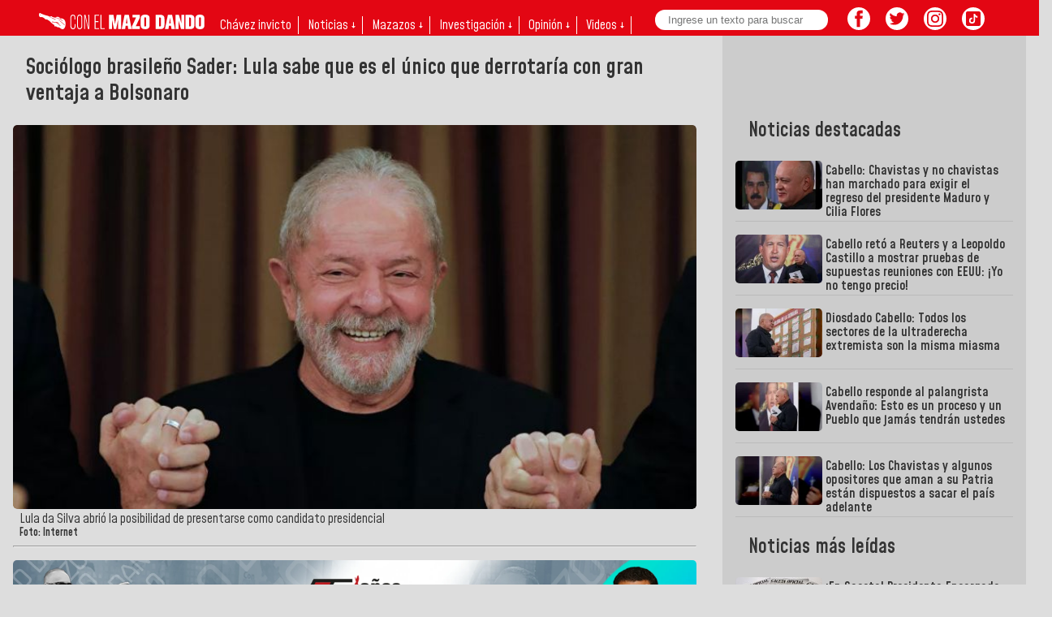

--- FILE ---
content_type: text/html; charset=UTF-8
request_url: https://mazo4f.com/sociologo-brasileno-sader-lula-sabe-que-es-el-unico-que-derrotaria-con-gran-ventaja-a-bolsonaro
body_size: 20828
content:
<!doctype html>
<html lang="es" xml:lang="es" xmlns="http://www.w3.org/1999/xhtml">
  <head>
    <meta charset="utf-8">
    <meta name="viewport" content="width=device-width">
    <meta name="description" content="Emir Sader, sociólogo, politólogo brasileño y uno de los organizadores del Foro Social Mundial, analiza el panorama para Sputnik.
Después de haber sido difa">
    <link rel="preload" as="script" href="https://cdn.ampproject.org/v0.js">
    <link rel="preconnect dns-prefetch" href="https://fonts.gstatic.com/" crossorigin>
    <script async src="https://cdn.ampproject.org/v0.js"></script>
    <!-- Import other AMP Extensions here -->
    <script async custom-element="amp-analytics" src="https://cdn.ampproject.org/v0/amp-analytics-0.1.js"></script>
    <link href="https://fonts.googleapis.com/css?family=Mohave&display=swap" rel="stylesheet">
    <link href="https://fonts.googleapis.com/css?family=Mohave:600&display=swap" rel="stylesheet">

    <script async custom-element="amp-social-share" src="https://cdn.ampproject.org/v0/amp-social-share-0.1.js"></script>
    <script async custom-element="amp-twitter" src="https://cdn.ampproject.org/v0/amp-twitter-0.1.js"></script>
    <script async custom-element="amp-youtube" src="https://cdn.ampproject.org/v0/amp-youtube-0.1.js"></script>
    <script async custom-element="amp-instagram" src="https://cdn.ampproject.org/v0/amp-instagram-0.1.js"></script>
    <script async custom-element="amp-form" src="https://cdn.ampproject.org/v0/amp-form-0.1.js"></script>
    <script async custom-element="amp-mega-menu" src="https://cdn.ampproject.org/v0/amp-mega-menu-0.1.js"></script>
    

    <link rel="amphtml" href="https://amp.mazo4f.com/sociologo-brasileno-sader-lula-sabe-que-es-el-unico-que-derrotaria-con-gran-ventaja-a-bolsonaro">

    <link rel="alternate" type="application/atom+xml" title="News" href="https://rss.mazo4f.com/">

    <title>Sociólogo brasileño Sader: Lula sabe que es el único que derrotaría con gran ventaja a Bolsonaro</title>

    <style amp-custom>
  body,h1{font-family:'Mohave',sans-serif;background-color: #ddd;color: #333;}
  h1,h2,h3,h4,h5,h6{font-weight:600;padding:0 1rem;}
  figure{margin: 0;}
  figcaption{line-height: 1rem;padding:.25rem .5rem 0 .5rem;}
  h1{font-size: 1.7rem;line-height: 2rem;}
  #newsbody{font-size: 1.1rem;line-height: 1.4rem;overflow-x: hidden;overflow-y: hidden;padding-left: .5rem;padding-right: .5rem;}
  #newsbody img, #newsbody p, #newsbody div, #newsbody span{max-width: 100%;}
  .degrade{background-color: #e30613;border-radius: 0.3rem; }
  header{width: 100%; max-width: 1600px;margin: 0 auto;}
  main{width: 100%; max-width: 1600px;margin: 0 auto;}
  header amp-mega-menu nav{background: #e30613;padding-bottom: .4rem;}
  header amp-mega-menu li{color: #fff;padding-left: .5rem;padding-right: .5rem;font-size: 1rem;}
  header amp-mega-menu li a{color: #fff;}
  header amp-mega-menu li:hover{color: yellow}
  header amp-mega-menu li:hover a{color: yellow}
  header amp-mega-menu li:hover li a{color: #e30613}
  header amp-mega-menu .linea{border-right: 1px solid #fff;}
  header amp-mega-menu li li{text-align: center;padding-top: .3rem;}
  header amp-mega-menu li li a{color: #e30613;}
  header amp-mega-menu fieldset{border: none;padding: 0;}
  header amp-mega-menu input{margin: 0;border: none;border-radius: 20px;padding: 0.3rem;width: 12rem;padding-left: 1rem;position: absolute;top: 0.75rem;}
  header .i-amphtml-mega-menu-content{max-width: 510px;left: 280px;}
  header .i-amphtml-mega-menu-content ul{padding-right: 40px;}
  .contenedor{display: grid;grid-template-columns: 50% 50%;}
  .contenedorg{display: grid;grid-template-columns: 60% 40%;padding-right: 1rem;padding-left: 1rem;padding-bottom: 1rem;}
  .contenedor4{display: grid;grid-template-columns: 25% 25% 25% 25%;}
  .contenedor6{display: grid;grid-template-columns: 16.6% 16.6% 16.6% 16.6% 16.6% 16.6%;}
  .contenedor3{display: grid;grid-template-columns: 33% 33% 34%;}
  .contenedord{display: grid;grid-template-columns: 75% 25%;padding-right: 1rem;padding-left: 1rem;}
  .contenedordb{display: grid;grid-template-columns: 70% 30%;padding-right: 1rem;padding-left: 1rem;}
  .columna{display: contents;}
  .fondoscurito{background-color: #ccc;}
  .fondoscuritocat{background-color: #ccc;padding-left: 1rem; padding-right: 1rem;}
  .pr .figcat{margin-left: 1rem;}
  .pl .figcat{margin-right: 1rem;margin-bottom: 1rem;}
  .pb{margin-bottom: 1rem;}
  .pba{margin-top: 2rem;margin-bottom: 2rem;}
  .pa .figcat{margin: 1rem;}
  .figcat figcaption{font-size: 1.5rem;line-height: 1.6rem;font-weight: 600;padding-top: 0.7rem;color: #333;text-decoration: none;}
  .pr .figcat figcaption, .pl .figcat figcaption{font-size: 1rem;line-height: normal;font-weight: 600;padding-left: 0;padding-right: 0;}
  .pa .figcat figcaption{font-size: 1.2rem;}
  .figcat .date{padding-top: 0; margin-left: -0.5rem;}
  .recordar{padding: .5rem;}
  .recordar figcaption{font-size: 1rem; line-height: 1.1rem;}
  .pr .figcat .date, .pl .figcat .date{padding-top: 0; margin-left: 0;margin-top: -0.2rem;}
  .figcat figcaption small{padding-left: 0.5rem;padding-right: 0.5rem;color: #fff;}
  .barra{margin-top: 1rem;}
  .franjavid{background-color: #fff;margin-bottom: 1rem;}
  .franjavid div, .franjavida div, .tiras div{padding-left: 1rem;padding-right: 1rem;padding-bottom: 1rem;}
  .franjavid h4, .franjavida h4{padding: 0;margin-block-end: 1rem;margin-block-start: 1rem;}
  a{text-decoration: none;}
  .smallnew{border-bottom: 1px solid #bbb;}
  .smallnew amp-img{float: left;}
  .smallnew p{padding: 0.25rem;padding-inline-end: 0.5rem;color: #333; height: 66px; overflow-y: hidden;line-height: 1.1rem;margin-bottom: 0;font-weight: 600;}
  .principal{padding-bottom: 1rem;}
  .notderecha{display: flex; padding-left: 2rem; padding-bottom: 1rem;}
  .notderecha .smallnew{padding-bottom: .5rem;}
  .notderecha .smallnew small{padding-left: 0.5rem;padding-right: 0.5rem;color: #fff;font-size: 1rem;}
  .notderecha .smallnew p{font-size: 1.1rem;margin-top: 0;height: auto;}
  article{padding-right: 2rem;}
  aside{padding-top: 5rem;padding-left: 1rem;padding-right: 1rem;}
  footer{padding: .5rem;margin-top: 2rem; width: 100%; max-width: 1600px;margin: 0 auto;border-radius: 0 !important;}
  footer h2{color: #fff;}
  footer p{color: #eee;font-size: .8rem;padding-left: 1rem;padding-right: 1rem;}
  footer .centro {text-align: center;}
  footer .derecha {text-align: right;}
  footer .derecha span{color: #fff; vertical-align: top; font-size: 0.6rem;}
  footer p strong{font-size: .9rem;}
  footer button{padding: 0.3rem; color: #e30613; text-transform: uppercase; border: none; border-radius: 20px;background-color: #fff;margin-bottom: 1rem;}
  .page{color: #fff;padding: .5rem;margin: 1rem;background-color: #e30613; border: none;border-radius: 40px;font-weight:600;}
  .transparent{border: none;background-color: transparent;}
  .right{float: right;display: block;margin: .5rem .25rem;}
  .logo{margin-top: 0.75rem;margin-left: 0.5rem;}
  amp-social-share, .btnrrss{border-radius: 20px; background-size: 30px;margin: .25rem;}
  amp-social-share[type="twitter"], .btntw, .sustw {background-color: #fff; background-image: url("data:image/svg+xml;charset=utf-8,%3Csvg xmlns='http://www.w3.org/2000/svg' width='400' height='400'%3E%3Cg fill='none' fill-rule='evenodd'%3E%3Cpath d='M0 0h400v400H0z'/%3E%3Cpath fill='%23e30613' fill-rule='nonzero' d='M153.6 301.6c94.4 0 146-78.2 146-146 0-2.2 0-4.4-.2-6.6a104.4 104.4 0 0 0 25.6-26.5 102.4 102.4 0 0 1-29.5 8 51.5 51.5 0 0 0 22.6-28.3 102.8 102.8 0 0 1-32.6 12.4 51.3 51.3 0 0 0-87.4 46.8 145.6 145.6 0 0 1-105.7-53.6 51.3 51.3 0 0 0 15.9 68.5 51 51 0 0 1-23.3-6.4v.6a51.3 51.3 0 0 0 41.1 50.3 51.2 51.2 0 0 1-23.1.9 51.4 51.4 0 0 0 48 35.6 103 103 0 0 1-63.8 22 104.4 104.4 0 0 1-12.2-.7 145.2 145.2 0 0 0 78.6 23'/%3E%3C/g%3E%3C/svg%3E");}
  amp-social-share[type="facebook"], .btnfb, .susfb {background-color: #fff; background-image: url("data:image/svg+xml;charset=utf-8,%3Csvg xmlns='http://www.w3.org/2000/svg' viewBox='0 0 512 512'%3E%3Cpath fill='%23e30613' d='M212 197h-37v60h37v176h70V257h50l5-60h-55v-33c0-14 3-20 17-20h38V83h-49c-52 0-76 23-76 67v47z'/%3E%3C/svg%3E");}
  amp-social-share[type="email"] {background-color: #fff; background-image:url("data:image/svg+xml;charset=utf-8,%3Csvg xmlns='http://www.w3.org/2000/svg' viewBox='0 0 512 512'%3E%3Cpath fill='%23e30613' d='M101 142v229h310V142H101zm275 26-120 91-120-91h240zm-248 26 64 49-64 64V194zm0 150 85-85 43 33 43-33 85 85H128zm256-36-64-65 64-49v114z'/%3E%3C/svg%3E");}
  amp-social-share[type="system"] {background-color: #fff; background-image: url("data:image/svg+xml,%3Csvg xmlns='http://www.w3.org/2000/svg' width='24' height='24' fill='%23e30613'%3E%3Cpath fill='none' d='M0 0h24v24H0z'/%3E%3Cpath d='M18 16.08c-.76 0-1.44.3-1.96.77L8.91 12.7c.05-.23.09-.46.09-.7s-.04-.47-.09-.7l7.05-4.11A2.99 2.99 0 0 0 21 5a3 3 0 1 0-5.91.7L8.04 9.81A2.99 2.99 0 0 0 3 12a3 3 0 0 0 5.04 2.19l7.12 4.16A2.92 2.92 0 1 0 18 16.08z'/%3E%3C/svg%3E");}
  amp-social-share[type="linkedin"] {background-color: #fff; background-image:url("data:image/svg+xml;charset=utf-8,%3Csvg xmlns='http://www.w3.org/2000/svg' viewBox='0 0 512 512'%3E%3Cpath fill='%23e30613' d='M186.4 142.4c0 19-15.3 34.5-34.2 34.5-18.9 0-34.2-15.4-34.2-34.5 0-19 15.3-34.5 34.2-34.5 18.9 0 34.2 15.5 34.2 34.5zm-5 58.9h-57.8v186.8h57.8V201.3zm92.4 0h-55.4v186.8h55.4v-98c0-26.3 12.1-41.9 35.2-41.9 21.3 0 31.5 15 31.5 41.9v98H398V269.8c0-50-28.3-74.2-68-74.2-39.6 0-56.3 30.9-56.3 30.9v-25.2h.1z'/%3E%3C/svg%3E");}
  amp-social-share[type="pinterest"] {background-color: #fff; background-image:url("data:image/svg+xml;charset=utf-8,%3Csvg xmlns='http://www.w3.org/2000/svg' viewBox='0 0 512 512'%3E%3Cpath fill='%23e30613' d='M267 77c-101 0-151 71-151 131 0 36 14 69 43 81 5 2 9 0 11-6l4-16c1-6 1-8-3-12-8-10-14-23-14-42 0-53 40-101 104-101 57 0 88 35 88 81 0 61-27 112-67 112-22 0-39-18-33-40 6-27 18-56 18-75 0-17-9-32-28-32-23 0-41 24-41 55 0 20 7 33 7 33l-27 115c-9 34-2 76-1 80 0 3 4 3 5 1 2-2 29-35 38-69l15-58c7 14 29 27 51 27 68 0 114-62 114-145 0-62-53-120-133-120z'/%3E%3C/svg%3E");}
  amp-social-share[type="whatsapp"] {background-color: #fff; background-image:url("data:image/svg+xml;charset=utf-8,%3Csvg xmlns='http://www.w3.org/2000/svg' width='46' height='46'%3E%3Cpath fill='%23e30613' d='M35.4 10.4a18.27 18.27 0 0 0-31.2 13c0 3.2.9 6.3 2.4 9.1L4 42l9.7-2.5c2.7 1.5 5.7 2.2 8.7 2.2a18.4 18.4 0 0 0 13-31.3zM22.5 38.6c-2.7 0-5.4-.7-7.7-2.1l-.6-.3-5.8 1.5L9.9 32l-.4-.6c-4.4-7.1-2.3-16.5 4.9-20.9 7.2-4.4 16.5-2.3 20.9 4.9 4.4 7.2 2.3 16.5-4.9 20.9-2.3 1.5-5.1 2.3-7.9 2.3zm8.8-11.1-1.1-.5s-1.6-.7-2.6-1.2c-.1 0-.2-.1-.3-.1-.3 0-.5.1-.7.2l-1.5 1.7c-.1.2-.3.3-.5.3h-.1c-.1 0-.3-.1-.4-.2l-.5-.2c-1.1-.5-2.1-1.1-2.9-1.9-.2-.2-.5-.4-.7-.6-.7-.7-1.4-1.5-1.9-2.4l-.1-.2c-.1-.1-.1-.2-.2-.4 0-.2 0-.4.1-.5 0 0 .4-.5.7-.8.2-.2.3-.5.5-.7.2-.3.3-.7.2-1-.1-.5-1.3-3.2-1.6-3.8-.2-.3-.4-.4-.7-.5h-1.1c-.2 0-.4.1-.6.1l-.1.1c-.2.1-.4.3-.6.4-.2.2-.3.4-.5.6a5.1 5.1 0 0 0-.6 5.4l.1.3c.9 1.9 2.1 3.6 3.7 5.1l.4.4c.3.3.6.5.8.8 2.1 1.8 4.5 3.1 7.2 3.8.3.1.7.1 1 .2h1c.5 0 1.1-.2 1.5-.4.3-.2.5-.2.7-.4l.2-.2c.2-.2.4-.3.6-.5.2-.2.4-.4.5-.6.2-.4.3-.9.4-1.4v-.7s-.1-.1-.3-.2z'/%3E%3C/svg%3E");}
  amp-social-share[type="line"] {background-color: #fff; background-image:url("data:image/svg+xml;charset=utf-8,%3Csvg xmlns='http://www.w3.org/2000/svg' viewBox='0 0 512 512'%3E%3Cpath fill='%23e30613' d='M443 233c0-84-84-152-188-152S67 149 67 233c0 76 67 139 157 151 7 1 15 4 17 9s1 12 1 17l-3 16c-1 5-4 19 16 10s108-63 148-109c27-30 40-60 40-94zm-254 45a4 4 0 0 1-4 4h-53a4 4 0 0 1-2-1 4 4 0 0 1-1-3v-82a4 4 0 0 1 4-3h13a4 4 0 0 1 3 3v65h36a4 4 0 0 1 4 4zm32 0a4 4 0 0 1-4 4h-13a4 4 0 0 1-4-4v-82a4 4 0 0 1 4-3h13a4 4 0 0 1 4 3zm90 0a4 4 0 0 1-3 4h-13a4 4 0 0 1-1 0h-1v-1a3 3 0 0 1-1-1l-38-50v48a4 4 0 0 1-4 4h-13a4 4 0 0 1-4-4v-82a4 4 0 0 1 4-3h16v1l38 51v-49a4 4 0 0 1 4-3h13a4 4 0 0 1 3 3zm73-69a4 4 0 0 1-3 4h-36v14h36a4 4 0 0 1 3 4v13a4 4 0 0 1-3 4h-36v13h36a4 4 0 0 1 3 4v13a4 4 0 0 1-3 4h-53a4 4 0 0 1-3-1 4 4 0 0 1-1-3v-82a4 4 0 0 1 1-2 4 4 0 0 1 3-1h53a4 4 0 0 1 3 3z' data-name='レイヤー 1'/%3E%3C/svg%3E");}
  amp-social-share[type='telegram'], .btntele, .sustele{background-color: #fff; background-image: url("data:image/svg+xml,%3Csvg xmlns='http://www.w3.org/2000/svg' xmlns:xlink='http://www.w3.org/1999/xlink' viewBox='0 0 400 400' version='1.1' id='svg853' width='400' height='400'%3E%3Cmetadata id='metadata857'%3E%3C/metadata%3E%3Cdefs id='defs843'%3E%3ClinearGradient id='a' x1='0.667' x2='0.417' y1='0.167' y2='0.75'%3E%3Cstop offset='0' stop-color='%2337aee2' id='stop833' /%3E%3Cstop offset='1' stop-color='%231e96c8' id='stop835' /%3E%3C/linearGradient%3E%3ClinearGradient id='b' x1='123.67709' x2='146.50331' y1='131.03925' y2='174.66003' gradientTransform='matrix(2.6776221,0,0,2.2592436,-79.960509,-113.0596)' gradientUnits='userSpaceOnUse' xlink:href='%23a'%3E%3Cstop offset='0' stop-color='%23eff7fc' id='stop838' /%3E%3Cstop offset='1' stop-color='%23e30613' id='stop840' /%3E%3C/linearGradient%3E%3C/defs%3E%3Cpath fill='%23c8daea' d='m 160.35942,318.64499 c -9.53432,0 -7.91339,-3.62138 -11.20185,-12.75378 L 121.12352,213.07965 336.921,84.291072' id='path847' style='stroke-width:2.45955;fill:%23fff;fill-opacity:1' /%3E%3Cpath fill='%23a9c9dd' d='m 160.35942,318.64499 c 7.35674,0 10.60596,-3.38456 14.71347,-7.40065 l 39.2359,-38.37977 -48.94188,-29.68894' id='path849' style='stroke-width:2.45955;fill:%23e30613;fill-opacity:1' /%3E%3Cpath fill='url(%23b)' d='m 165.362,243.18303 118.59053,88.13928 c 13.53394,7.51166 23.29877,3.62138 26.67061,-12.63784 L 358.89557,89.84896 C 363.83684,69.916542 351.34265,60.872948 338.3948,66.786067 L 54.939897,176.73753 c -19.348207,7.80768 -19.232952,18.6669 -3.526327,23.50446 l 72.74092,22.84088 168.40297,-106.87773 c 7.95017,-4.84989 15.24805,-2.24486 9.25967,3.10334' id='path851' style='fill:%23e30613;stroke-width:2.45955;fill-opacity:1' /%3E%3C/svg%3E");}

  amp-social-share[type='threads'], .btnthreads, .susthreads{background-color: #fff; background-image: url("data:image/svg+xml,%3Csvg aria-label='Threads' viewBox='0 0 192 192' xmlns='http://www.w3.org/2000/svg'%3E%3Cpath fill='%23e30613' d='M141.537 88.9883C140.71 88.5919 139.87 88.2104 139.019 87.8451C137.537 60.5382 122.616 44.905 97.5619 44.745C97.4484 44.7443 97.3355 44.7443 97.222 44.7443C82.2364 44.7443 69.7731 51.1409 62.102 62.7807L75.881 72.2328C81.6116 63.5383 90.6052 61.6848 97.2286 61.6848C97.3051 61.6848 97.3819 61.6848 97.4576 61.6855C105.707 61.7381 111.932 64.1366 115.961 68.814C118.893 72.2193 120.854 76.925 121.825 82.8638C114.511 81.6207 106.601 81.2385 98.145 81.7233C74.3247 83.0954 59.0111 96.9879 60.0396 116.292C60.5615 126.084 65.4397 134.508 73.775 140.011C80.8224 144.663 89.899 146.938 99.3323 146.423C111.79 145.74 121.563 140.987 128.381 132.296C133.559 125.696 136.834 117.143 138.28 106.366C144.217 109.949 148.617 114.664 151.047 120.332C155.179 129.967 155.42 145.8 142.501 158.708C131.182 170.016 117.576 174.908 97.0135 175.059C74.2042 174.89 56.9538 167.575 45.7381 153.317C35.2355 139.966 29.8077 120.682 29.6052 96C29.8077 71.3178 35.2355 52.0336 45.7381 38.6827C56.9538 24.4249 74.2039 17.11 97.0132 16.9405C119.988 17.1113 137.539 24.4614 149.184 38.788C154.894 45.8136 159.199 54.6488 162.037 64.9503L178.184 60.6422C174.744 47.9622 169.331 37.0357 161.965 27.974C147.036 9.60668 125.202 0.195148 97.0695 0H96.9569C68.8816 0.19447 47.2921 9.6418 32.7883 28.0793C19.8819 44.4864 13.2244 67.3157 13.0007 95.9325L13 96L13.0007 96.0675C13.2244 124.684 19.8819 147.514 32.7883 163.921C47.2921 182.358 68.8816 191.806 96.9569 192H97.0695C122.03 191.827 139.624 185.292 154.118 170.811C173.081 151.866 172.51 128.119 166.26 113.541C161.776 103.087 153.227 94.5962 141.537 88.9883ZM98.4405 129.507C88.0005 130.095 77.1544 125.409 76.6196 115.372C76.2232 107.93 81.9158 99.626 99.0812 98.6368C101.047 98.5234 102.976 98.468 104.871 98.468C111.106 98.468 116.939 99.0737 122.242 100.233C120.264 124.935 108.662 128.946 98.4405 129.507Z'%3E%3C/path%3E%3C/svg%3E%0A");}

  .sustodos{height: 40px; width: 40px; border: none; cursor: pointer; margin: 0;background-position: center;background-repeat: no-repeat;border-radius: 20px;margin-right: 0.5rem;}
  .sustele{background-size: 80%;}
  .susfb{background-size: 80%;}
  .sustw{background-size: 80%;}
  .susthreads{background-size: 80%;}
  .primerorrss{padding-left: 13rem;}
  .btnrrss{height: 28px; width: 28px; border: none; cursor: pointer; margin: 0;background-position: center;background-repeat: no-repeat;}
  .btnig, .susig {background-color: #fff;background-size: 70%; background-image: url("data:image/svg+xml,%3Csvg xmlns='http://www.w3.org/2000/svg' viewBox='0 0 2476 2476' width='2500' height='2500'%3E%3Cpath d='M825.4 1238c0-227.9 184.7-412.7 412.6-412.7 227.9 0 412.7 184.8 412.7 412.7 0 227.9-184.8 412.7-412.7 412.7-227.9 0-412.6-184.8-412.6-412.7m-223.1 0c0 351.1 284.6 635.7 635.7 635.7s635.7-284.6 635.7-635.7-284.6-635.7-635.7-635.7S602.3 886.9 602.3 1238m1148-660.9c0 82 66.5 148.6 148.6 148.6 82 0 148.6-66.6 148.6-148.6s-66.5-148.5-148.6-148.5-148.6 66.5-148.6 148.5M737.8 2245.7c-120.7-5.5-186.3-25.6-229.9-42.6-57.8-22.5-99-49.3-142.4-92.6-43.3-43.3-70.2-84.5-92.6-142.3-17-43.6-37.1-109.2-42.6-229.9-6-130.5-7.2-169.7-7.2-500.3s1.3-369.7 7.2-500.3c5.5-120.7 25.7-186.2 42.6-229.9 22.5-57.8 49.3-99 92.6-142.4 43.3-43.3 84.5-70.2 142.4-92.6 43.6-17 109.2-37.1 229.9-42.6 130.5-6 169.7-7.2 500.2-7.2 330.6 0 369.7 1.3 500.3 7.2 120.7 5.5 186.2 25.7 229.9 42.6 57.8 22.4 99 49.3 142.4 92.6 43.3 43.3 70.1 84.6 92.6 142.4 17 43.6 37.1 109.2 42.6 229.9 6 130.6 7.2 169.7 7.2 500.3 0 330.5-1.2 369.7-7.2 500.3-5.5 120.7-25.7 186.3-42.6 229.9-22.5 57.8-49.3 99-92.6 142.3-43.3 43.3-84.6 70.1-142.4 92.6-43.6 17-109.2 37.1-229.9 42.6-130.5 6-169.7 7.2-500.3 7.2-330.5 0-369.7-1.2-500.2-7.2M727.6 7.5c-131.8 6-221.8 26.9-300.5 57.5-81.4 31.6-150.4 74-219.3 142.8C139 276.6 96.6 345.6 65 427.1 34.4 505.8 13.5 595.8 7.5 727.6 1.4 859.6 0 901.8 0 1238s1.4 378.4 7.5 510.4c6 131.8 26.9 221.8 57.5 300.5 31.6 81.4 73.9 150.5 142.8 219.3 68.8 68.8 137.8 111.1 219.3 142.8 78.8 30.6 168.7 51.5 300.5 57.5 132.1 6 174.2 7.5 510.4 7.5 336.3 0 378.4-1.4 510.4-7.5 131.8-6 221.8-26.9 300.5-57.5 81.4-31.7 150.4-74 219.3-142.8 68.8-68.8 111.1-137.9 142.8-219.3 30.6-78.7 51.6-168.7 57.5-300.5 6-132.1 7.4-174.2 7.4-510.4s-1.4-378.4-7.4-510.4c-6-131.8-26.9-221.8-57.5-300.5-31.7-81.4-74-150.4-142.8-219.3C2199.4 139 2130.3 96.6 2049 65c-78.8-30.6-168.8-51.6-300.5-57.5-132-6-174.2-7.5-510.4-7.5-336.3 0-378.4 1.4-510.5 7.5' style='fill:%23e30613'/%3E%3C/svg%3E");}
  .btntt, .sustt{background-color: #fff;background-size: 65%; background-image: url("data:image/svg+xml,%3Csvg viewBox='4 4 42 42' xmlns='http://www.w3.org/2000/svg' width='2500' height='2500'%3E%3Cpath d='M41 4H9C6.243 4 4 6.243 4 9v32c0 2.757 2.243 5 5 5h32c2.757 0 5-2.243 5-5V9c0-2.757-2.243-5-5-5m-3.994 18.323a7.482 7.482 0 0 1-.69.035 7.492 7.492 0 0 1-6.269-3.388v11.537a8.527 8.527 0 1 1-8.527-8.527c.178 0 .352.016.527.027v4.202c-.175-.021-.347-.053-.527-.053a4.351 4.351 0 1 0 0 8.704c2.404 0 4.527-1.894 4.527-4.298l.042-19.594h4.02a7.488 7.488 0 0 0 6.901 6.685v4.67' style='fill:%23e30613'/%3E%3C/svg%3E");}
  .btnyout{background-size: 30%; padding: 1rem; margin-bottom: 1rem !important; padding-left: 12rem;font-size: 1.2rem;font-weight: 600;border-radius: 20px; background-color: #fff;border: none; cursor: pointer; margin: 0;background-position: 5% 50%;background-repeat: no-repeat;background-image: url("data:image/svg+xml,%3Csvg height='560' viewBox='.628 .653 762.744 170.273' width='2500' xmlns='http://www.w3.org/2000/svg'%3E%3Cg fill='none' fill-rule='evenodd'%3E%3Cpath d='m238.816 27.239c-2.786-10.449-11.029-18.691-21.516-21.516-18.962-5.07-95.043-5.07-95.043-5.07s-76.042 0-95.043 5.07c-10.448 2.786-18.691 11.029-21.516 21.516-5.07 18.962-5.07 58.55-5.07 58.55s0 39.589 5.07 58.551c2.786 10.449 11.029 18.691 21.516 21.516 19.001 5.07 95.043 5.07 95.043 5.07s76.081 0 95.043-5.07c10.449-2.786 18.691-11.029 21.516-21.516 5.07-18.962 5.07-58.55 5.07-58.55s0-39.589-5.07-58.551z' fill='%23f00'/%3E%3Cpath d='m97.955 122.282 63.194-36.493-63.194-36.492z' fill='%23fff'/%3E%3Cg fill='%23282828'%3E%3Cpath d='m353.712 155.562c-4.799-3.25-8.243-8.281-10.255-15.13-2.013-6.85-3.058-15.944-3.058-27.322v-15.479c0-11.493 1.161-20.703 3.483-27.67 2.322-6.965 5.96-12.034 10.874-15.208 4.915-3.173 11.378-4.798 19.388-4.798 7.895 0 14.203 1.625 18.962 4.876 4.76 3.25 8.243 8.32 10.449 15.208 2.206 6.889 3.29 16.099 3.29 27.553v15.48c0 11.377-1.084 20.51-3.213 27.398-2.128 6.888-5.61 11.958-10.448 15.131-4.799 3.173-11.339 4.8-19.582 4.8-8.436.037-15.092-1.588-19.89-4.839zm26.972-16.717c1.316-3.483 2.013-9.172 2.013-17.027v-33.242c0-7.663-.658-13.235-2.013-16.795-1.315-3.522-3.676-5.302-7.043-5.302-3.25 0-5.534 1.78-6.888 5.302-1.316 3.521-2.012 9.132-2.012 16.795v33.242c0 7.894.619 13.583 1.896 17.027 1.277 3.483 3.599 5.224 6.966 5.224 3.405 0 5.727-1.741 7.081-5.224zm342.48-25.464v5.38c0 6.849.194 11.957.62 15.401.386 3.406 1.238 5.921 2.515 7.47 1.277 1.547 3.25 2.36 5.92 2.36 3.6 0 6.076-1.393 7.392-4.18 1.316-2.786 2.05-7.43 2.167-13.931l20.703 1.2c.117.928.155 2.205.155 3.83 0 9.869-2.709 17.221-8.088 22.097s-13.002 7.314-22.87 7.314c-11.842 0-20.123-3.715-24.883-11.145s-7.12-18.885-7.12-34.441v-18.614c0-16.021 2.476-27.67 7.39-35.06 4.915-7.353 13.351-11.03 25.31-11.03 8.242 0 14.55 1.51 18.961 4.528 4.412 3.018 7.508 7.7 9.327 14.086 1.78 6.385 2.709 15.209 2.709 26.431v18.266h-40.208zm3.057-44.89c-1.2 1.51-2.012 3.986-2.438 7.392-.426 3.405-.619 8.63-.619 15.556v7.663h17.569v-7.663c0-6.85-.232-12.035-.697-15.556-.464-3.522-1.315-6.037-2.515-7.469s-3.096-2.167-5.65-2.167c-2.554-.039-4.45.735-5.65 2.244zm-430.944 42.878-27.32-98.642h23.837l9.559 44.697c2.438 11.029 4.218 20.394 5.379 28.172h.696c.813-5.573 2.593-14.899 5.38-28.018l9.906-44.89h23.838l-27.63 98.681v47.328h-23.645zm189.08-59.324v106.613h-18.769l-2.09-13.041h-.503c-5.108 9.868-12.77 14.783-22.948 14.783-7.081 0-12.306-2.322-15.672-6.966-3.367-4.644-5.031-11.88-5.031-21.748v-79.641h23.993v78.286c0 4.76.503 8.166 1.548 10.178s2.786 3.057 5.224 3.057c2.09 0 4.102-.62 5.998-1.896 1.896-1.277 3.328-2.903 4.257-4.876v-84.75zm123.138 0v106.613h-18.769l-2.09-13.041h-.503c-5.108 9.868-12.77 14.783-22.948 14.783-7.081 0-12.306-2.322-15.672-6.966-3.367-4.644-5.031-11.88-5.031-21.748v-79.641h23.993v78.286c0 4.76.503 8.166 1.548 10.178 1.044 2.012 2.786 3.057 5.224 3.057 2.09 0 4.102-.62 5.998-1.896 1.896-1.277 3.328-2.903 4.257-4.876v-84.75z'/%3E%3Cpath d='m549.602 32.038h-23.838v126.62h-23.49v-126.62h-23.838v-19.31h71.127v19.31zm137.34 37.072c-1.47-6.733-3.792-11.609-7.043-14.627-3.25-3.019-7.7-4.528-13.39-4.528-4.41 0-8.513 1.238-12.344 3.754-3.831 2.476-6.772 5.766-8.862 9.829h-.193v-56.19h-23.142v151.349h19.813l2.438-10.1h.504c1.857 3.599 4.643 6.424 8.358 8.513 3.715 2.09 7.818 3.135 12.345 3.135 8.127 0 14.086-3.754 17.918-11.223 3.83-7.468 5.727-19.155 5.727-35.06v-16.873c.039-11.919-.697-21.245-2.129-27.978zm-22.019 43.497c0 7.779-.31 13.854-.967 18.266-.62 4.412-1.703 7.546-3.212 9.404-1.51 1.857-3.522 2.786-6.076 2.786-1.974 0-3.792-.464-5.495-1.393-1.664-.929-3.057-2.322-4.102-4.18v-60.562c.813-2.903 2.206-5.263 4.18-7.12 1.973-1.858 4.101-2.787 6.423-2.787 2.438 0 4.334.967 5.65 2.863 1.316 1.897 2.245 5.147 2.786 9.636.504 4.528.774 10.952.774 19.31v13.777z'/%3E%3C/g%3E%3C/g%3E%3C/svg%3E");}
  .susyout{background-size: 80%; background-color: #fff;background-image: url("data:image/svg+xml,%3Csvg width='159' height='110' xmlns='http://www.w3.org/2000/svg'%3E%3Cpath d='m154 17.5c-1.82-6.73-7.07-12-13.8-13.8-9.04-3.49-96.6-5.2-122 0.1-6.73 1.82-12 7.07-13.8 13.8-4.08 17.9-4.39 56.6 0.1 74.9 1.82 6.73 7.07 12 13.8 13.8 17.9 4.12 103 4.7 122 0 6.73-1.82 12-7.07 13.8-13.8 4.35-19.5 4.66-55.8-0.1-75z' fill='%23e30613'/%3E%3Cpath d='m105 55-40.8-23.4v46.8z' fill='%23fff'/%3E%3C/svg%3E%0A");}
  .sustwitch{background-size: 65%; background-color: #fff;  background-image: url("data:image/svg+xml,%3Csvg width='256px' height='268px' viewBox='0 0 256 268' version='1.1' xmlns='http://www.w3.org/2000/svg' xmlns:xlink='http://www.w3.org/1999/xlink' preserveAspectRatio='xMidYMid'%3E%3Cpath d='M17.4579119,0 L0,46.5559188 L0,232.757287 L63.9826001,232.757287 L63.9826001,267.690956 L98.9144853,267.690956 L133.811571,232.757287 L186.171922,232.757287 L256,162.954193 L256,0 L17.4579119,0 Z M40.7166868,23.2632364 L232.73141,23.2632364 L232.73141,151.29179 L191.992415,192.033461 L128,192.033461 L93.11273,226.918947 L93.11273,192.033461 L40.7166868,192.033461 L40.7166868,23.2632364 Z M104.724985,139.668381 L127.999822,139.668381 L127.999822,69.843872 L104.724985,69.843872 L104.724985,139.668381 Z M168.721862,139.668381 L191.992237,139.668381 L191.992237,69.843872 L168.721862,69.843872 L168.721862,139.668381 Z' fill='%23e30613'%3E%3C/path%3E%3C/svg%3E");}
  .linkyout{padding-left: 2rem;}
  .btntele{background-size: 25%; padding: 1rem; margin-bottom: 2rem !important; margin-top: 2rem !important; padding-left: 5.5rem;font-size: 1.2rem;font-weight: 600;border-radius: 20px; border: none; cursor: pointer; margin: 0;background-position: 5% 50%;background-repeat: no-repeat;}
  .linktele{padding-left: 2rem;}
  form{margin-left: 1rem;margin-right: 1rem;}
  form input{margin-top: 1rem;}
  .ampimgcontainer{position: relative;width: 100vw;height: 100vw; max-width: 100%;}
  .ampimgcontainer amp-img.contain img {object-fit: contain;}
  amp-img, amp-youtube{border-radius: .3rem;}
  .barras amp-img{border-radius: 0;}
  .linksnoticias{padding-left: 1rem;padding-bottom: 1rem;font-weight: 600;font-size: 1.1rem;}
  .linksnoticias span{color: #e30613;}
  .periodico{margin-top: 2rem;}
  @media (prefers-color-scheme: dark) {
    body{background:  #222;}
    main{background:  #222; color: #ccc;}
    main h1{background:  #222; color: #ccc;}
    .figcat figcaption{color: #ccc;}
    .smallnew p{color: #ccc;}
    .fondoscurito, .fondoscuritocat{background-color: #333;}
    .franjavid .figcat figcaption{color: #333}
  }
  .rumble{max-width: 100% !important;}
</style>

<style amp-boilerplate>body{-webkit-animation:-amp-start 8s steps(1,end) 0s 1 normal both;-moz-animation:-amp-start 8s steps(1,end) 0s 1 normal both;-ms-animation:-amp-start 8s steps(1,end) 0s 1 normal both;animation:-amp-start 8s steps(1,end) 0s 1 normal both}@-webkit-keyframes -amp-start{from{visibility:hidden}to{visibility:visible}}@-moz-keyframes -amp-start{from{visibility:hidden}to{visibility:visible}}@-ms-keyframes -amp-start{from{visibility:hidden}to{visibility:visible}}@-o-keyframes -amp-start{from{visibility:hidden}to{visibility:visible}}@keyframes  -amp-start{from{visibility:hidden}to{visibility:visible}}</style><noscript><style amp-boilerplate>body{-webkit-animation:none;-moz-animation:none;-ms-animation:none;animation:none}</style></noscript>
    <!-- Iconos para todo -->
    <link rel="apple-touch-icon-precomposed" sizes="57x57" href="/favico/apple-touch-icon-57x57.png" />
    <link rel="apple-touch-icon-precomposed" sizes="114x114" href="/favico/apple-touch-icon-114x114.png" />
    <link rel="apple-touch-icon-precomposed" sizes="72x72" href="/favico/apple-touch-icon-72x72.png" />
    <link rel="apple-touch-icon-precomposed" sizes="144x144" href="/favico/apple-touch-icon-144x144.png" />
    <link rel="apple-touch-icon-precomposed" sizes="60x60" href="/favico/apple-touch-icon-60x60.png" />
    <link rel="apple-touch-icon-precomposed" sizes="120x120" href="/favico/apple-touch-icon-120x120.png" />
    <link rel="apple-touch-icon-precomposed" sizes="76x76" href="/favico/apple-touch-icon-76x76.png" />
    <link rel="apple-touch-icon-precomposed" sizes="152x152" href="/favico/apple-touch-icon-152x152.png" />
    <link rel="icon" type="image/png" href="/favico/favicon-196x196.png" sizes="196x196" />
    <link rel="icon" type="image/png" href="/favico/favicon-96x96.png" sizes="96x96" />
    <link rel="icon" type="image/png" href="/favico/favicon-32x32.png" sizes="32x32" />
    <link rel="icon" type="image/png" href="/favico/favicon-16x16.png" sizes="16x16" />
    <link rel="icon" type="image/png" href="/favico/favicon-128.png" sizes="128x128" />
    <meta name="application-name" content="ConElMazoDando"/>
    <meta name="msapplication-TileColor" content="#FFFFFF" />
    <meta name="msapplication-TileImage" content="/favico/mstile-144x144.png" />
    <meta name="msapplication-square70x70logo" content="/favico/mstile-70x70.png" />
    <meta name="msapplication-square150x150logo" content="/favico/mstile-150x150.png" />
    <meta name="msapplication-wide310x150logo" content="/favico/mstile-310x150.png" />
    <meta name="msapplication-square310x310logo" content="/favico/mstile-310x310.png" />
    <link rel="icon" href="/favicon.ico">    <meta name="twitter:card" content="summary_large_image" />
<html prefix="og: https://ogp.me/ns#">
<meta property="tg:site_verification">
<!-- esperando por tener la cuenta de TW y ponerla aquí abajo -->
<meta name="twitter:site" content="Con El Mazo Dando / Mazo4F" />
<meta name="twitter:creator" content="Diosdado Cabello R." />
<meta name="twitter:description" content="Sociólogo brasileño Sader: Lula sabe que es el único que derrotaría con gran ventaja a Bolsonaro">

<meta property="og:url" content="https://amp.mazo4f.com/sociologo-brasileno-sader-lula-sabe-que-es-el-unico-que-derrotaria-con-gran-ventaja-a-bolsonaro" />
<meta property="og:title" content="Sociólogo brasileño Sader: Lula sabe que es el único que derrotaría con gran ventaja a Bolsonaro" />
<meta property="og:description" content="Emir Sader, sociólogo, politólogo brasileño y uno de los organizadores del Foro Social Mundial, analiza el panorama para Sputnik.
Después de haber sido difamado, de haber perdido a su esposa Marisa en medio de ese linchamiento mediático que él denunció " />
<meta property="og:image" content=" https://estatico.mazo4f.com/1621872379221242593xg.jpg " />
<meta property="og:site_name" content="Con El Mazo Dando / Mazo4F" />
<meta property="og:type" content="article" />
<meta name="author" content="Editor de Con El Mazo Dando" />
<meta name="image" content=" https://estatico.mazo4f.com/1621872379221242593g.jpg " />
<meta name="telegram:channel" content="@mazo4f"/>
<script type="application/ld+json">
    {
      "@context": "http://schema.org",
      "@type": "NewsArticle",
      "mainEntityOfPage": {
        "@type": "WebPage",
        "@id": "https://amp.mazo4f.com/sociologo-brasileno-sader-lula-sabe-que-es-el-unico-que-derrotaria-con-gran-ventaja-a-bolsonaro"
      },
      "headline": "Sociólogo brasileño Sader: Lula sabe que es el único que derrotaría con gran ventaja a Bolsonaro",
      "image": [
        " https://estatico.mazo4f.com/1621872379221242593g.jpg "
      ],
      "datePublished": "2021-05-24T11:28:00-04:00",
      "dateModified": "2021-05-24T12:24:00-04:00",
      "author": {
        "@type": "Person",
        "name": "Editor de Con El Mazo Dando"
      },
      "publisher": {
        "@type": "Organization",
        "name": "CEMD/Mazo4F",
        "logo": {
          "@type": "ImageObject",
          "url": "https://amp.mazo4f.com/img/logo.png"
        }
      },
      "description": "Emir Sader, sociólogo, politólogo brasileño y uno de los organizadores del Foro Social Mundial, analiza el panorama para Sputnik.
Después de haber sido difamado, de haber perdido a su esposa Marisa en medio de ese linchamiento"
    }
</script>
    <!-- Clarity tracking code for https://mazo4f.com -->
<script>
    (function(c,l,a,r,i,t,y){
        c[a]=c[a]||function(){(c[a].q=c[a].q||[]).push(arguments)};
        t=l.createElement(r);t.async=1;t.src="https://www.clarity.ms/tag/"+i+"?ref=bwt";
        y=l.getElementsByTagName(r)[0];y.parentNode.insertBefore(t,y);
    })(window, document, "clarity", "script", "b9vl6mt3zn");
</script>

    <!-- Global site tag (gtag.js) - Google Analytics -->
    <script>document.title = 'Sociólogo brasileño Sader: Lula sabe que es el único que derrotaría con gran ventaja a Bolsonaro';</script>
        <script async src="https://www.googletagmanager.com/gtag/js?id=G-4SR1K6ECPD"></script>
        <script>
            window.dataLayer = window.dataLayer || [];
            function gtag(){dataLayer.push(arguments);}
            gtag('js', new Date());
            gtag('config', 'G-5R6DG5SLFB');
            gtag('config', 'G-4SR1K6ECPD');

            gtag('event', 'la_url_que_vale', { send_to: 'G-5R6DG5SLFB' });

            gtag('event', 'la_url_que_vale', { send_to: 'G-4SR1K6ECPD' });
            gtag('event', 'mazo4f_com', { send_to: 'G-4SR1K6ECPD' });

        </script>

    


  </head>
  <body>
    <header id="top">
      <amp-mega-menu height="44.4" layout="fixed-height">
        <nav>
          <ul>
            <li>
              <a href="/" title="Inicio"><svg
   version="1.1"
   id="Capa_1"
   x="0px"
   y="0px"
   viewBox="0 0 204 20"
   xml:space="preserve"
   width="204"
   height="20"
   xmlns="http://www.w3.org/2000/svg"
   xmlns:svg="http://www.w3.org/2000/svg"
   style="margin-top: 1rem;">
<defs id="defs99"/>
<style
   type="text/css"
   id="style60">
	.st0{fill:#E30613;}
	.st1{fill:#FFFFFF;}
</style>

<path
   class="st1"
   d="M 30.37676,7.5883343 C 28.234145,6.3831129 28.621789,6.9117187 27.138168,6.746089 25.404341,6.5522668 25.820178,5.5972522 24.241408,4.9347328 c -1.08188,-0.4228847 -2.628933,-0.088101 -3.739005,0.1691539 -0.260779,0.059909 -0.257255,0.4264087 0.007,0.4792693 4.070265,0.8422453 5.656083,1.254558 8.96868,4.1301739 0.341831,0.2995431 0.211442,0.5567981 -0.119818,0.3206871 C 23.166576,5.3858098 22.377191,7.0033438 16.439186,4.7514829 16.3828,4.7303385 16.333465,4.6845261 16.305272,4.6316654 15.797811,3.690747 15.022522,3.8704731 14.155608,4.3567905 12.915146,4.8959684 11.65354,3.4934007 10.423651,3.3418671 7.6995685,2.795641 3.9394187,1.5199388 1.4725913,0.06098667 -0.18723108,-0.60505672 -0.76869753,4.3920308 1.4620192,4.9453049 1.7192741,5.2730406 2.1562549,5.3717137 2.43113,5.0686463 4.3975439,4.5506125 6.5366355,6.4500697 7.9251069,7.7328199 c 0.7929088,0.6413751 1.8325004,0.00353 2.6500771,0.6026107 3.161063,1.5435291 4.951276,4.6587794 8.034809,6.3538424 0.803482,0.581467 -0.05991,2.53026 1.931174,1.797259 0.888058,-0.232586 1.621058,1.282752 2.829804,1.099501 2.942572,0.01762 2.998956,2.287102 6.050775,2.413967 0.02819,0 0.05638,0 0.08106,-0.007 3.827106,-0.859865 4.567155,-10.3324823 0.873961,-12.4046173 z M 0.96512968,3.1832853 C 1.2082885,2.6617276 1.4584952,2.1260735 1.6946059,1.6150879 1.9095723,2.0767371 1.440875,3.0951843 0.96512968,3.1832853 Z M 12.788281,5.1532233 c 0.007,-0.021144 0.0141,-0.042289 0.02115,-0.063433 1.864217,0.6448991 4.101982,0.6096588 5.666655,1.8536446 0.877487,0.990255 1.825453,0.9303463 2.935524,0.359452 -0.461648,0.71538 -1.427234,1.0677838 -2.132042,0.8563415 -0.03876,-0.010569 -0.074,-0.03524 -0.10572,-0.066956 C 17.447061,6.3690168 14.944992,6.1152859 12.788281,5.1532233 Z m 11.685714,9.2823187 c -3.242116,-3.471178 -6.27279,-2.762847 -8.327305,-3.090582 -0.489841,-0.07753 -0.373548,-0.803481 0.116294,-0.743572 2.177855,0.274875 4.292279,0.807005 6.52652,0.835197 0.919774,-0.02466 2.195476,1.342658 1.917077,1.448379 -0.074,0.09515 -1.92765,-1.289797 -2.103851,-0.933869 -0.10572,0.21849 4.718688,3.862346 4.175986,4.133697 -0.278399,0.155058 -2.304721,-1.64925 -2.304721,-1.64925 z m 6.734438,0.281923 c -2.519688,-2.209572 -5.09576,-4.369808 -7.562587,-6.6251931 1.582292,0.7717645 7.012838,5.2050061 8.253299,6.8577801 -0.232586,-0.074 -0.521558,-0.0881 -0.690712,-0.232587 z"
   id="path64"
   style="stroke-width:0.352404" />
<g
   id="g94"
   transform="matrix(0.32177036,0,0,0.36397364,-6.3655715,-9.8713169)">
	<path
   class="st1"
   d="m 158.94,76.7 c -0.88,2.52 -3.27,5.37 -9.18,5.37 -5.71,0 -8.03,-3.81 -8.71,-5.85 -0.48,-1.43 -0.68,-2.79 -0.68,-5.78 V 44.39 c 0,-2.93 -0.07,-5.51 1.77,-7.96 1.9,-2.65 4.69,-3.61 7.75,-3.61 3.61,0 7.07,1.43 8.44,4.97 0.68,1.7 0.68,3.81 0.68,4.29 v 6.73 h -3.27 v -3.2 c 0,-3.6 -0.07,-5.58 -0.88,-7.14 -0.2,-0.41 -0.75,-1.16 -1.77,-1.77 -0.61,-0.34 -1.5,-0.82 -3.13,-0.82 -0.61,0 -2.04,0.07 -3.47,0.95 -3.06,1.84 -2.86,5.78 -2.86,6.6 V 67.1 c 0,2.58 -0.2,6.67 1.22,9.05 0.48,0.88 1.16,1.5 1.97,1.97 1.43,0.75 2.86,0.82 3.47,0.82 1.5,0 2.45,-0.41 2.99,-0.68 2.99,-1.56 2.86,-4.9 2.86,-5.78 V 64.8 h 3.4 v 7.41 c 0.01,2.38 -0.2,3.33 -0.6,4.49 z"
   id="path66" />
	<path
   class="st1"
   d="m 184.04,77.79 c -1.02,1.77 -3.54,4.15 -8.44,4.15 -0.95,0 -5.1,-0.07 -7.48,-2.92 -1.9,-2.38 -2.11,-5.1 -2.11,-7.96 V 43.98 c 0,-0.54 0,-3.27 0.75,-5.44 1.36,-4.01 5.1,-5.85 9.18,-5.78 2.18,0 4.35,0.48 6.12,1.77 3.4,2.58 3.4,6.73 3.4,10.48 v 26.53 c 0.01,2.24 -0.2,4.28 -1.42,6.25 z m -1.77,-30.95 c 0,-4.01 -0.2,-6.26 -1.16,-8.09 -0.27,-0.54 -0.82,-1.56 -2.18,-2.24 -0.48,-0.27 -1.63,-0.75 -3.2,-0.75 -1.9,0 -3.13,0.68 -3.67,1.02 -2.93,1.91 -2.79,5.71 -2.79,6.53 v 26.46 c 0,2.72 0.14,4.22 0.54,5.44 0.48,1.29 2.18,3.74 5.99,3.74 1.36,0 2.65,-0.34 3.74,-1.16 2.58,-1.84 2.72,-4.76 2.72,-7.55 v -23.4 z"
   id="path68" />
	<path
   class="st1"
   d="m 207.1,81.33 -11.16,-45.37 0.27,45.37 h -3.2 V 33.3 h 4.9 l 11.5,46.19 -0.48,-46.19 h 3.27 v 48.02 h -5.1 z"
   id="path70" />
	<path
   class="st1"
   d="m 236.22,36.3 v 18.5 h 11.29 v 2.92 h -11.29 v 20.61 h 13.67 v 2.99 H 232.95 V 33.3 h 17.01 v 2.99 h -13.74 z"
   id="path72" />
	<path
   class="st1"
   d="M 255.54,81.33 V 33.3 h 3.33 v 45.03 h 12.52 v 2.99 h -15.85 z"
   id="path74" />
	<path
   class="st1"
   d="M 322.82,81.33 V 48.4 l -7.41,32.92 h -8.64 L 299.29,49.01 V 81.32 H 288 V 33.3 h 17.07 l 6.12,31.7 5.99,-31.7 h 16.94 v 48.02 h -11.3 z"
   id="path76" />
	<path
   class="st1"
   d="m 361.32,81.33 -1.5,-10.82 h -8.23 l -1.63,10.82 h -13.47 l 11.16,-48.02 h 16.19 l 10.88,48.02 z m -5.58,-38.64 -2.92,19.25 h 5.78 z"
   id="path78" />
	<path
   class="st1"
   d="M 375.95,81.33 V 72.01 L 391.53,42.42 H 377.72 V 33.3 h 28.43 v 9.46 l -15.71,29.25 h 15.71 v 9.32 z"
   id="path80" />
	<path
   class="st1"
   d="m 440.24,77.79 c -3.47,3.33 -8.71,4.22 -13.33,4.22 -8.78,0 -13.88,-2.65 -15.92,-6.26 -1.63,-2.86 -1.7,-6.05 -1.7,-9.18 v -18.1 c 0,-5.03 0.07,-9.59 4.62,-12.79 2.31,-1.63 6.05,-3.06 12.45,-3.06 0.61,0 12.58,-0.41 15.99,6.94 1.29,2.72 1.22,5.71 1.22,8.64 v 18.37 c 0,4.15 -0.07,8.16 -3.33,11.22 z M 429.96,45.27 c 0,-1.56 -0.07,-3.54 -3.61,-3.54 -3.4,0 -3.47,2.18 -3.47,3.61 v 23.88 c 0,1.36 0,3.61 3.54,3.61 3.61,0 3.54,-2.25 3.54,-3.67 z"
   id="path82" />
	<path
   class="st1"
   d="m 500.31,68.61 c -0.34,5.31 -1.77,7.69 -3.67,9.46 -3.61,3.4 -8.44,3.27 -13.06,3.27 H 466.44 V 33.3 h 18.64 c 1.09,0 6.6,0.14 10.54,2.65 4.56,2.92 4.76,7.48 4.76,12.24 v 16.6 c -0.01,1.3 -0.01,2.59 -0.07,3.82 z M 486.84,46.77 c 0,-3.13 -0.54,-4.22 -3.67,-4.22 h -3.13 v 29.79 h 3.13 c 3.13,0 3.67,-1.16 3.67,-3.95 z"
   id="path84" />
	<path
   class="st1"
   d="m 527.04,81.33 -1.5,-10.82 h -8.23 l -1.63,10.82 h -13.47 l 11.16,-48.02 h 16.19 l 10.88,48.02 z m -5.58,-38.64 -2.92,19.25 h 5.78 z"
   id="path86" />
	<path
   class="st1"
   d="M 563.58,81.33 554.33,53.17 V 81.33 H 543.04 V 33.3 h 12.45 L 565.08,62.07 565,33.3 h 11.29 v 48.02 h -12.71 z"
   id="path88" />
	<path
   class="st1"
   d="m 615,68.61 c -0.34,5.31 -1.77,7.69 -3.67,9.46 -3.61,3.4 -8.44,3.27 -13.06,3.27 H 581.13 V 33.3 h 18.64 c 1.09,0 6.6,0.14 10.54,2.65 4.56,2.92 4.76,7.48 4.76,12.24 v 16.6 c 0,1.3 0,2.59 -0.07,3.82 z M 601.54,46.77 c 0,-3.13 -0.54,-4.22 -3.67,-4.22 h -3.13 v 29.79 h 3.13 c 3.13,0 3.67,-1.16 3.67,-3.95 z"
   id="path90" />
	<path
   class="st1"
   d="m 649.83,77.79 c -3.47,3.33 -8.71,4.22 -13.33,4.22 -8.78,0 -13.88,-2.65 -15.92,-6.26 -1.63,-2.86 -1.7,-6.05 -1.7,-9.18 v -18.1 c 0,-5.03 0.07,-9.59 4.62,-12.79 2.31,-1.63 6.05,-3.06 12.45,-3.06 0.61,0 12.58,-0.41 15.99,6.94 1.29,2.72 1.22,5.71 1.22,8.64 v 18.37 c 0.01,4.15 -0.06,8.16 -3.33,11.22 z M 639.56,45.27 c 0,-1.56 -0.07,-3.54 -3.61,-3.54 -3.4,0 -3.47,2.18 -3.47,3.61 v 23.88 c 0,1.36 0,3.61 3.54,3.61 3.61,0 3.54,-2.25 3.54,-3.67 V 45.27 Z"
   id="path92" />
</g>
</svg>
</a>
            </li>
            <li class="linea">
              <a href="/chavez_invicto">Chávez invicto</a>
            </li>
            <li class="linea">
              <span role="button">Noticias ↓</span>
              <div role="dialog">
                <ul>
                    <li><a href="/todas">Todas las noticias</a></li>
                    <li><a href="/ultima_hora">Última hora</a></li>
                  <li><a href="/internacional">Internacional</a></li>
                  <li><a href="/defensa">Defensa</a></li>
                </ul>
              </div>
            </li>
            <li class="linea">
              <span role="button">Mazazos ↓</span>
              <div role="dialog">
                <ul>
                  <li><a href="/los_mazazos">Los Mazazos</a></li>
                  <li><a href="/los_cara_e_tabla">Los cara'e tabla</a></li>
                </ul>
              </div>
            </li>
            <li class="linea">
              <span role="button">Investigación ↓</span>
              <div role="dialog">
                <ul>
                  <li><a href="/infografias">Infografías</a></li>
                  <li><a href="/investigaciones_especiales">Investigaciones especiales</a></li>
                  <li><a href="/efemerides">Efemérides</a></li>
                </ul>
              </div>
            </li>
            <li class="linea">
              <span role="button">Opinión ↓</span>
              <div role="dialog">
                <ul>
                  <li><a href="/opinion">Opinión</a></li>
                  <li><a href="/chavistamente">Chavistamente</a></li>
                  <li><a href="/malaverismos">Malaverismos</a></li>
                </ul>
              </div>
            </li>
            <li class="linea">
              <span role="button">Videos ↓</span>
              <div role="dialog">
                <ul>
                  <li><a href="/v_chavez_invicto">Chávez invicto</a></li>
                  <li><a href="/v_los_mazazos">Los mazazos</a></li>
                  <li><a href="/v_cemd">Con El Mazo Dando</a></li>
                  <li><a href="/v_los_carae_tabla">Los cara'e tabla</a></li>
                </ul>
              </div>
            </li>
            <li >
              <form method="GET" action="/search" target="_top" >
              <fieldset>
                <label>
                  <input type="text" placeholder="Ingrese un texto para buscar" name="search" required>
                </label>
              </fieldset>

            </form>
            </li>
            <li class="primerorrss">
              <a href="https://www.facebook.com/mazo4f" title="Visita nuestro Facebook" target="_blank"><button class="btnrrss btnfb"></button></a>
            </li>
            <li>
              <a href="https://twitter.com/dcabellor" title="Visita nuestro Twitter" target="_blank"><button class="btnrrss btntw"></button></a>
            </li>
            <li>
              <a href="https://www.instagram.com/mazo4f/" title="Visita nuestro Instagram" target="_blank"><button class="btnrrss btnig"></button></a>
            </li>
            <li>
              <a href="https://www.tiktok.com/@mazo4f" title="Visita nuestro Tiktok" target="_blank"><button class="btnrrss btntt"></button></a>
            </li>
          </ul>
        </nav>
      </amp-mega-menu>
    </header>
    <main>

      <div class="contenedordb">
        <article>

          <h1>Sociólogo brasileño Sader: Lula sabe que es el único que derrotaría con gran ventaja a Bolsonaro</h1>
          
                      <figure>
              <amp-img src=" https://estatico.mazo4f.com/1621872379221242593xg.jpg "
                    width="1200"
                    height="675"
                    layout="responsive"
                    alt="Lula da Silva abrió la posibilidad de presentarse como candidato presidencial"
                    srcset=" https://estatico.mazo4f.com/1621872379221242593xg.jpg  1200w,
                             https://estatico.mazo4f.com/1621872379221242593g.jpg  800w,
                             https://estatico.mazo4f.com/1621872379221242593p.jpg  355w,
                             https://estatico.mazo4f.com/1621872379221242593x.jpg  160w">
                <amp-img
                      alt="Lula da Silva abrió la posibilidad de presentarse como candidato presidencial"
                      fallback
                      width="800"
                      height="450"
                      layout="responsive"
                      src=" https://estatico.mazo4f.com/1621872379221242593g.jpg ">
                </amp-img>
                <noscript>
                  <img src=" https://estatico.mazo4f.com/1621872379221242593xg.jpg " width="1200" height="675" alt="AMP">
                </noscript>
              </amp-img>
              <figcaption>Lula da Silva abrió la posibilidad de presentarse como candidato presidencial<br><small><strong>Foto: Internet</strong></small></figcaption>
            </figure>
          
          <hr>
          <amp-img alt="Con El Mazo Dando 11 años" src="/imagenes/mazo-web-11.jpg" width="2600" height="400" layout="responsive" class="barra" ></amp-img>


          <div id="newsbody">
            <p>Publicado: 24/05/2021 11:28 AM</p>
            <div class="article__block" data-type="text" ><div class="article__text" ><div class="article__block" data-type="text" ><div class="article__text" >Emir Sader, sociólogo, politólogo brasileño y uno de los organizadores del Foro Social Mundial, analiza el panorama para Sputnik.</div></div><div class="article__block" data-type="text" ><div class="article__text" ><span ><em >Después de haber sido difamado, de haber perdido a su esposa Marisa en medio de ese linchamiento mediático que él denunció y de haber sido encarcelado, Lula plantea su posible candidatura presidencial. ¿Por qué lo hace?</em></span></div></div><div class="article__block" data-type="text" ><div class="article__text" ><span >—Él tiene claro que la</span>&nbsp;<span >tarea fundamental</span><span >&nbsp;</span><span >ahora es derrotar a Bolsonaro. Él dice que quien va a derrotar a Bolsonaro no es él, sino el pueblo, pero él sabe que por las encuestas es él quien está mejor ubicado, no hay ninguno que se le acerque, entonces él se da cuenta de su responsabilidad. No lo confirma, dice que su voluntad es ser candidato, pero en Brasil está claro que Lula está decidido a concurrir porque sabe que es</span><span >&nbsp;</span><span >el único que hoy día, según las encuestas, derrotaría con gran ventaja a Bolsonaro</span><em >¿Cree que Lula tiene posibilidades de ganar?</em></div></div><div class="article__block" data-type="text" ><div class="article__text" ><span >—Todas las posibilidades. La última encuesta le da una amplia de ventaja. Es la primera encuesta que se hizo de forma presencial, las otras se han hecho por teléfono, y en todas él tiene una ventaja razonable con respecto a Bolsonaro. Eso está claro, en la vida política se toma ya como una realidad. Claro que falta tiempo, pero no se ve cómo Bolsonaro podría</span>&nbsp;<span >recuperarse de la crisis</span><span >&nbsp;</span><span >actual que tiene.</span></div></div><div class="article__block" data-type="text" ><div class="article__text" ><span ><em >—¿Y qué reacciones ha provocado en Brasil esta posible candidatura de Lula?</em></span></div></div><div class="article__block" data-type="text" ><div class="article__text" ><span >—Las reacciones son tantas. Esta semana tuvo un</span><span >&nbsp;</span><span >encuentro con Fernando Henrique Cardoso</span><span >, que dijo que votará por él en una segunda vuelta, y no solo él, varios sectores políticos del centro, incluso algunos de centroderecha, que quieren derrotar a Bolsonaro se dan cuenta que Lula es la única posibilidad. Entonces recibe apoyo de varios sectores. Se está volviendo una especie de</span><span >&nbsp;</span><span >consenso nacional la candidatura de Lula</span><span >, que tiende a ampliarse más todavía.</span></div><div class="article__text" ><span ><br></span></div><div class="article__text" ><span >En tercer lugar, la reaparición de Lula como alternativa política. Ese conjunto de factores hace que Bolsonaro tenga el peor nivel de apoyo en las encuestas desde el comienzo de su Gobierno.</span></div></div><div class="article__block" data-type="text" ><div class="article__text" ><span ><em >—Pero, ¿qué será lo más difícil que tendrá que enfrentar Lula o será un camino fácil volver a la presidencia?</em></span></div></div><div class="article__block" data-type="text" ><div class="article__text" ><span >—Él tendría que ganar en primera vuelta con un apoyo muy grande, como las encuestas le dan hoy, así</span><span >&nbsp;</span><span >como pasó en Bolivia</span><span >, porque no es solo ganar la elección, sino sacar a los militares de Bolsonaro del Gobierno. Hay miles de militares que coparon puestos de Gobierno, entonces se</span><span >&nbsp;</span><span >necesita una victoria abrumadora para evitar cualquier intento de aventura</span><span >&nbsp;</span><span >que pudiera impedir eventualmente la toma de posesión de Lula.</span></div></div><div class="article__block" data-type="text" ><div class="article__text" ><span >Bolsonaro sigue con sus declaraciones aventureras, diciendo que si no hay votos impresos no habrá democracia, no reconocerá los resultados, pero esas son palabras desesperadas. En Brasil la votación electrónica siempre ha funcionado muy bien, nunca ha habido denuncias probadas ni nada sobre su legitimidad, pero él está buscando un pretexto para hacer</span><span >&nbsp;</span><span >como hizo Trump</span><span >, para retrasar el reconocimiento de su derrota. Ese es un</span><span >&nbsp;</span><span >obstáculo que no sé qué situación puede generar en términos institucionales</span></div></div><div class="article__block" data-type="text" ><div class="article__text" ><span ><em >—¿Y qué papel podrían jugar los militares? Que ahora son una parte fuerte del Gobierno de Bolsonaro, como usted lo menciona.</em></span></div></div><div class="article__block" data-type="text" ><div class="article__text" ><span >—Lo que menciona Bolsonaro es que apelaría a la Fuerza Armada, etc. Claro, eso sería una nueva ruptura institucional, pero no se ve que puedan tener apoyo ni del sistema político ni apoyo popular ni nada.</span></div></div><div class="article__block" data-type="text" ><div class="article__text" ><span >Pero en últimas instancias, creo que sería lo último que le quedaría a Bolsonaro porque cuenta con un sector militar muy grande en su Gobierno, pero hoy día ya no se hacen golpes como antes. Aquí tuvieron que hacer un proceso muy tortuoso</span><span >&nbsp;</span><span >para sacar a Dilma</span><span >&nbsp;</span><span >con una acusación que no tenía razones para el</span><em ><span >&nbsp;</span><span >impeachment</span></em><span >&nbsp;</span><span >que le hicieron. Hoy día no se ve por dónde pudiera darse ese obstáculo.</span></div></div><div class="article__block" data-type="text" ><div class="article__text" ><span ><em >—La destitución de Dilma y el posterior encarcelamiento de Lula fueron hechos que permitieron la llegada a la presidencia de Jair Bolsonaro, quien ha privatizado buena parte del país, remató refinerías de Petrobras, campos petroleros y gasíferos, puertos, aeropuertos, autopistas. ¿Cómo recuperar todo lo saqueado, todo lo vendido?, ¿será posible?</em></span></div></div><div class="article__block" data-type="text" ><div class="article__text" ><span >—Ahora, por ejemplo, se está implementando la privatización de Electrobras, la empresa eléctrica estatal. La presidenta del Partido de los Trabajadores dijo que el PT va a revertir eso. Tiene posibilidades, pero tendrían que tener mayoría en el Congreso para revertir esas privatizaciones. No se ha privatizado tanto. Las empresas estatales brasileñas son fuertes, pero sí han privatizado pedazos de Petrobras, pero gran parte no.</span></div></div><div class="article__block" data-type="text" ><div class="article__text" ><span >Ahora, lo que está vendido está vendido.</span><span >&nbsp;</span><span >No se ve cómo se podría recuperar eso</span><span >. Lo que está en proceso aún se podría revertir y frenar eso. Esa es una de las razones por las cuales al empresariado le gusta el Gobierno de&nbsp;</span><em >Muchos denunciaron que detrás de toda la trama de espionaje, escándalos de corrupción, utilización de la Justicia con fines políticos estuvo Estados Unidos que buscaba controlar el petróleo del presal. ¿Qué esperar de EEUU si Lula vuelve a la presidencia o en medio de la campaña, si efectivamente se lanza?</em></div></div><div class="article__block" data-type="text" ><div class="article__text" ><span >—Bueno, claro que es menos difícil con Biden que con Trump, porque Biden tiene una política económica y social parecida con la que tuvo Lula y que puede tener una posición más flexible que la que tuvo incluso Obama, porque hay que recordar que cuando tumbaron al Gobierno de Dilma en Brasil, Obama no tomó ninguna medida, tenía una postura muy simpática hacia PT y hacia Lula, pero en ese momento claro que prefirieron tumbarlo porque están a favor de una política económica neoliberal. Ahora puede que la relación sea menos difícil porque hay más coincidencias en la política económica y social de la de Gobiernos anteriores.</span></div></div><div class="article__block" data-type="text" ><div class="article__text" ><span ><em >—Es decir, ¿usted cree que estarían más tranquilos con Biden?</em></span></div></div><div class="article__block" data-type="text" ><div class="article__text" ><span >—Menos difícil, digamos.</span></div><div class="article__text" ><span ><br></span></div><div class="article__text" > </div></div></div></div>
          </div>
          <h2>Comparte esta noticia:</h2>
          <div>
            <amp-social-share aria-label="Comparte a travéz de tu Teléfono" type="system" width="40" height="40"></amp-social-share>
                  <amp-social-share aria-label="Comparte en Twitter" type="twitter" width="40" height="40"></amp-social-share>
                  <amp-social-share aria-label="Comparte en LinkedIn" type="linkedin" width="40" height="40"></amp-social-share>
                  <amp-social-share aria-label="Comparte en Pinterest" type="pinterest" width="40" height="40"></amp-social-share>
                  <amp-social-share aria-label="Comparte en Facebook" type="facebook" data-param-app_id="585418831924878" width="40" height="40"></amp-social-share>
                  <amp-social-share aria-label="Comparte a travéz de tu Correo Electrónico" type="email" width="40" height="40"></amp-social-share>
                  <amp-social-share aria-label="Comparte en WhatsApp" type="whatsapp" width="40" height="40"></amp-social-share>
                  <amp-social-share aria-label="Comparte en Line" type="line" width="40" height="40"></amp-social-share>
                  <amp-social-share
                        type="telegram" width="40" height="40"
                                                data-share-endpoint="https://t.me/share/url?url=https%3A%2F%2Famp.mazo4f.com%2Fsociologo-brasileno-sader-lula-sabe-que-es-el-unico-que-derrotaria-con-gran-ventaja-a-bolsonaro&text=Soci%C3%B3logo+brasile%C3%B1o+Sader%3A+Lula+sabe+que+es+el+%C3%BAnico+que+derrotar%C3%ADa+con+gran+ventaja+a+Bolsonaro"
                                                                                                aria-label="Comparte en Telegram"
                  >
                  </amp-social-share>
          </div>

        </article>
        <aside class="fondoscurito">
          <h2>Noticias destacadas</h2>
                      <a href="/cabello-chavistas-y-no-chavistas-han-marchado-para-exigir-el-regreso-del-presidente-maduro-y-cilia-flores">
              <div class="smallnew">
                <amp-img src=" https://estatico.mazo4f.com/1769048386537329709x.jpg "
                    width="107"
                    height="60"
                    alt="&quot;Yo me he encontrado más de uno que dice: mira yo no soy chavista, pero voy a marchar porque yo exijo que a Venezuela se respete&quot;, afirmó Cabello">
                    <noscript>
                      <img src=" https://estatico.mazo4f.com/1769048386537329709x.jpg " width="160" height="90" alt="AMP">
                    </noscript>
                </amp-img>
                <p >Cabello: Chavistas y no chavistas han marchado para exigir el regreso del presidente Maduro y Cilia Flores</p>
              </div>

            </a>
                      <a href="/cabello-reto-a-reuters-y-a-leopoldo-castillo-a-mostrar-pruebas-de-supuestas-reuniones-con-eeuu-yo-no-tengo-precio">
              <div class="smallnew">
                <amp-img src=" https://estatico.mazo4f.com/1769048290854329707x.jpg "
                    width="107"
                    height="60"
                    alt="Secretario general del Partido Socialista Unido de Venezuela, Diosdado Cabello Rondón">
                    <noscript>
                      <img src=" https://estatico.mazo4f.com/1769048290854329707x.jpg " width="160" height="90" alt="AMP">
                    </noscript>
                </amp-img>
                <p >Cabello retó a Reuters y a Leopoldo Castillo a mostrar pruebas de supuestas reuniones con EEUU: ¡Yo no tengo precio!</p>
              </div>

            </a>
                      <a href="/diosdado-cabello-todos-los-sectores-de-la-ultraderecha-extremista-son-la-misma-miasma">
              <div class="smallnew">
                <amp-img src=" https://estatico.mazo4f.com/1769048087333329706x.jpg "
                    width="107"
                    height="60"
                    alt="Los sectores de la oposición extremista fascista, &quot;no tienen política, son arrabaleros, son de bares baratos&quot;, aseguró Cabello">
                    <noscript>
                      <img src=" https://estatico.mazo4f.com/1769048087333329706x.jpg " width="160" height="90" alt="AMP">
                    </noscript>
                </amp-img>
                <p >Diosdado Cabello: Todos los sectores de la ultraderecha extremista son la misma miasma</p>
              </div>

            </a>
                      <a href="/cabello-responde-al-palangrista-avendano-esto-es-un-proceso-y-un-pueblo-que-jamas-tendran-ustedes">
              <div class="smallnew">
                <amp-img src=" https://estatico.mazo4f.com/1769048644679329705x.jpg "
                    width="107"
                    height="60"
                    alt="Diosdado Cabello, secretario general del PSUV">
                    <noscript>
                      <img src=" https://estatico.mazo4f.com/1769048644679329705x.jpg " width="160" height="90" alt="AMP">
                    </noscript>
                </amp-img>
                <p >Cabello responde al palangrista  Avendaño: Esto es un proceso y un Pueblo que jamás tendrán ustedes</p>
              </div>

            </a>
                      <a href="/cabello-los-chavistas-y-algunos-opositores-que-aman-a-su-patria-estan-dispuestos-a-sacar-el-pais-adelante">
              <div class="smallnew">
                <amp-img src=" https://estatico.mazo4f.com/1769047837452329704x.jpg "
                    width="107"
                    height="60"
                    alt="Secretario general del Partido Socialista Unido de Venezuela, Diosdado Cabello Rondón">
                    <noscript>
                      <img src=" https://estatico.mazo4f.com/1769047837452329704x.jpg " width="160" height="90" alt="AMP">
                    </noscript>
                </amp-img>
                <p >Cabello: Los Chavistas y algunos opositores que aman a su Patria están dispuestos a sacar el país adelante</p>
              </div>

            </a>
                    <h2>Noticias más leídas</h2>
                      <a href="/en-gaceta-presidenta-encargada-designa-nuevo-presidente-de-venezolana-de-television">
              <div class="smallnew">
                <amp-img src=" https://estatico.mazo4f.com/1768931907915329624x.jpg "
                    width="107"
                    height="60"
                    alt="¡En Gaceta! Presidenta Encargada designa nuevo presidente de Venezolana de Televisión">
                    <noscript>
                      <img src=" https://estatico.mazo4f.com/1768931907915329624x.jpg " width="160" height="90" alt="AMP">
                    </noscript>
                </amp-img>
                <p >¡En Gaceta! Presidenta Encargada designa nuevo presidente de Venezolana de Televisión</p>
              </div>

            </a>
                      <a href="/gobierno-nacional-desmiente-publicacion-de-reuters-sobre-conversaciones-secretas-conspirativas-con-eeuu">
              <div class="smallnew">
                <amp-img src=" https://estatico.mazo4f.com/1768773686597329533x.jpg "
                    width="107"
                    height="60"
                    alt="Gobierno Nacional desmiente publicación de Reuters sobre &quot;conversaciones secretas conspirativas&quot; con EEUU">
                    <noscript>
                      <img src=" https://estatico.mazo4f.com/1768773686597329533x.jpg " width="160" height="90" alt="AMP">
                    </noscript>
                </amp-img>
                <p >Gobierno Nacional desmiente publicación de Reuters sobre &quot;conversaciones secretas conspirativas&quot; con EEUU</p>
              </div>

            </a>
                      <a href="/gobierno-nacional-desmintio-imagen-del-territorio-venezolano-con-bandera-de-eeuu">
              <div class="smallnew">
                <amp-img src=" https://estatico.mazo4f.com/1768917706034329609x.jpg "
                    width="107"
                    height="60"
                    alt="Gobierno Nacional desmintió imagen del territorio venezolano con bandera de EEUU">
                    <noscript>
                      <img src=" https://estatico.mazo4f.com/1768917706034329609x.jpg " width="160" height="90" alt="AMP">
                    </noscript>
                </amp-img>
                <p >Gobierno Nacional desmintió imagen del territorio venezolano con bandera de EEUU</p>
              </div>

            </a>
                      <a href="/diosdado-cabello-desmintio-fake-news-sobre-condecoracion-a-agente-de-la-cia">
              <div class="smallnew">
                <amp-img src=" https://estatico.mazo4f.com/1768854543205329570x.jpg "
                    width="107"
                    height="60"
                    alt="Diosdado Cabello desmintió fake news sobre condecoración a agente de la CIA">
                    <noscript>
                      <img src=" https://estatico.mazo4f.com/1768854543205329570x.jpg " width="160" height="90" alt="AMP">
                    </noscript>
                </amp-img>
                <p >Diosdado Cabello desmintió fake news sobre condecoración a agente de la CIA</p>
              </div>

            </a>
                      <a href="/gobierno-bolivariano-desmintio-fake-news-de-medios-internacionales-contra-la-presidenta-encargada">
              <div class="smallnew">
                <amp-img src=" https://estatico.mazo4f.com/1768831730224329544x.jpg "
                    width="107"
                    height="60"
                    alt="Gobierno Bolivariano desmintió fake news de medios internacionales contra la Presidenta Encargada">
                    <noscript>
                      <img src=" https://estatico.mazo4f.com/1768831730224329544x.jpg " width="160" height="90" alt="AMP">
                    </noscript>
                </amp-img>
                <p >Gobierno Bolivariano desmintió fake news de medios internacionales contra la Presidenta Encargada</p>
              </div>

            </a>
                      <a href="/asi-violo-eeuu-las-leyes-internacionales-al-secuestrar-al-presidente-nicolas-maduro">
              <div class="smallnew">
                <amp-img src=" https://estatico.mazo4f.com/1767811158290329010x.jpg "
                    width="107"
                    height="60"
                    alt="Así violó EEUU las leyes internacionales al secuestrar al presidente Nicolás Maduro">
                    <noscript>
                      <img src=" https://estatico.mazo4f.com/1767811158290329010x.jpg " width="160" height="90" alt="AMP">
                    </noscript>
                </amp-img>
                <p >Así violó EEUU las leyes internacionales al secuestrar al presidente Nicolás Maduro</p>
              </div>

            </a>
                      <a href="/cabello-agradecio-a-hermanos-del-mundo-que-siguen-pendientes-del-pueblo-venezolano-el-presidente-maduro-y-cilia-flores">
              <div class="smallnew">
                <amp-img src=" https://estatico.mazo4f.com/1769041471274329697x.jpg "
                    width="107"
                    height="60"
                    alt="Cabello agradeció a hermanos del mundo que siguen pendientes del Pueblo venezolano, el presidente Maduro y Cilia Flores">
                    <noscript>
                      <img src=" https://estatico.mazo4f.com/1769041471274329697x.jpg " width="160" height="90" alt="AMP">
                    </noscript>
                </amp-img>
                <p >Cabello agradeció a hermanos del mundo que siguen pendientes del Pueblo venezolano, el presidente Maduro y Cilia Flores</p>
              </div>

            </a>
                      <a href="/presidenta-encargada-delcy-rodriguez-lidera-consejo-de-ministros-numero-758-en-miraflores">
              <div class="smallnew">
                <amp-img src=" https://estatico.mazo4f.com/1769027492454329680x.jpg "
                    width="107"
                    height="60"
                    alt="Presidenta Encargada Delcy Rodríguez lidera Consejo de Ministros número 758 en Miraflores">
                    <noscript>
                      <img src=" https://estatico.mazo4f.com/1769027492454329680x.jpg " width="160" height="90" alt="AMP">
                    </noscript>
                </amp-img>
                <p >Presidenta Encargada Delcy Rodríguez lidera Consejo de Ministros número 758 en Miraflores</p>
              </div>

            </a>
                      <a href="/presidenta-encargada-delcy-rodriguez-informo-que-venezuela-firmo-contrato-para-comercializacion-de-gas-licuado-de-petroleo">
              <div class="smallnew">
                <amp-img src=" https://estatico.mazo4f.com/1768609123319329488x.jpg "
                    width="107"
                    height="60"
                    alt="Presidenta encargada Delcy Rodríguez informó que Venezuela firmó contrato para  comercialización de  Gas Licuado de Petróleo">
                    <noscript>
                      <img src=" https://estatico.mazo4f.com/1768609123319329488x.jpg " width="160" height="90" alt="AMP">
                    </noscript>
                </amp-img>
                <p >Presidenta encargada Delcy Rodríguez informó que Venezuela firmó contrato para  comercialización de  Gas Licuado de Petróleo</p>
              </div>

            </a>
                      <a href="/nadie-les-para-enterese-por-que-el-extremismo-anda-desesperado-creando-mentiras-para-figurar">
              <div class="smallnew">
                <amp-img src=" https://estatico.mazo4f.com/1769049803017329710x.jpg "
                    width="107"
                    height="60"
                    alt="¡Nadie les para! Entérese por qué el extremismo anda desesperado creando mentiras para figurar">
                    <noscript>
                      <img src=" https://estatico.mazo4f.com/1769049803017329710x.jpg " width="160" height="90" alt="AMP">
                    </noscript>
                </amp-img>
                <p >¡Nadie les para! Entérese por qué el extremismo anda desesperado creando mentiras para figurar</p>
              </div>

            </a>
                  </aside>
      </div>

    </main>
    <footer class="degrade">
    <div class="contenedor3">
        <div>
            <p><strong>Copyright © 2026 Con El Mazo Dando.</strong><br>Todos Los Derechos Reservados. Desarrollado por: Con El Mazo Dando</p>
        </div>
        <div>
            <p class="centro"><a href="https://linker.mazo4f.com"><button><strong>Visita nuestras Redes Sociales →</strong></button></a></p>
        </div>
        <div>
            <p class="derecha">
                <a href="/" title="Inicio"><button aria-label="Ir a la portada del site" class="transparent" ><svg
   xmlns="http://www.w3.org/2000/svg"
   width="25.67"
   height="22"
   viewBox="0 0 245 210"
   version="1.1">
   <path
      style="stroke-width:3.026;stroke-miterlimit:10;"
      stroke="#FFFFFF"
      fill="#FFFFFF"
      d="M 94.385519,22.120168 11.848918,152.67202 c -13.8545208,21.92404 1.998685,50.47944 28.117864,50.47944 H 205.03999 c 26.07374,0 41.97238,-28.51028 28.11786,-50.47944 L 150.57582,22.120168 c -13.03688,-20.5707134 -43.19885,-20.5707134 -56.190301,0 z"
   />
</svg> <span>Home</span></button></a>
                <button aria-label="Subir hasta el cabecero" class="transparent" on="tap:top.scrollTo(duration=200)"><svg
   xmlns="http://www.w3.org/2000/svg"
   width="27.24"
   height="22"
   viewBox="0 0 260 210"
   version="1.1">
<g
   transform="matrix(4.2595885,0,0,4.2524803,-1163.6701,-203.9969)">
   <path
      fill="none"
      stroke="#FFFFFF"
      style="stroke-width:3.7117;stroke-miterlimit:10"
      d="m 311.47,70.12 9.25,16.03 h 10.29 L 313.16,55.23 c -4.2,-7.28 -14.7,-7.28 -18.91,0 L 276.4,86.15 h 10.29 l 9.25,-16.03 c 3.46,-5.97 12.08,-5.97 15.53,0 z"
   />
   <polyline
      fill="none"
      stroke="#FFFFFF"
      style="stroke-width:3.7117;stroke-miterlimit:10"
      points="286.7,86.15 281.3,95.5 326.12,95.5 320.72,86.15    "
   />
</g>
</svg> <span>Subir</span></button>
            </p>
        </div>
    </div>
    <amp-img alt="Con El Mazo Dando 11 años" src="/imagenes/mazo-web-11.jpg" width="2600" height="400" layout="responsive" class="barra" ></amp-img>

</footer>


    <amp-analytics type="googleanalytics">
      <script type="application/json">
        {
          "vars": {
            "account": "UA-117486948-2"
          },
          "triggers": {
            "default pageview": {
              "on": "visible",
              "request": "pageview",
              "vars": {
                "title": "Sociólogo brasileño Sader: Lula sabe que es el único que derrotaría con gran ventaja a Bolsonaro"
              }
            }
          }
        }
      </script>
    </amp-analytics>


    <amp-analytics type="adobeanalytics_nativeConfig">
      <script type="application/json">
        {
          "requests":{
            "base": "https://stats.mazo4f.com/",
            "iframeMessage": "${base}?article_name=${article_name}"
          },
          "vars": {
            "article_name": "Sociólogo brasileño Sader: Lula sabe que es el único que derrotaría con gran ventaja a Bolsonaro"
          }
        }
      </script>
    </amp-analytics>


  <script defer src="https://static.cloudflareinsights.com/beacon.min.js/vcd15cbe7772f49c399c6a5babf22c1241717689176015" integrity="sha512-ZpsOmlRQV6y907TI0dKBHq9Md29nnaEIPlkf84rnaERnq6zvWvPUqr2ft8M1aS28oN72PdrCzSjY4U6VaAw1EQ==" data-cf-beacon='{"version":"2024.11.0","token":"de610e0d403a43e8a760e23af453eaf4","server_timing":{"name":{"cfCacheStatus":true,"cfEdge":true,"cfExtPri":true,"cfL4":true,"cfOrigin":true,"cfSpeedBrain":true},"location_startswith":null}}' crossorigin="anonymous"></script>
</body>
</html>
